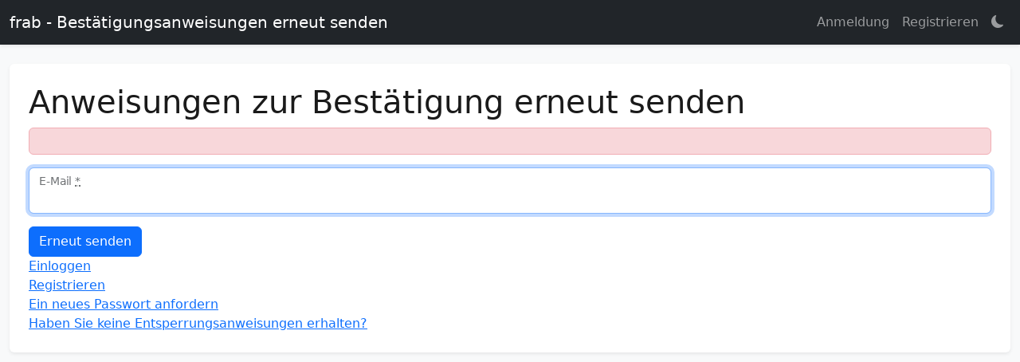

--- FILE ---
content_type: text/html; charset=utf-8
request_url: https://cfp.froscon.org/users/confirmation/new?conference_acronym=froscon2023&locale=de
body_size: 3353
content:
<!DOCTYPE html>
<html>
<head>
<title>FrOSCon 2023 - Call for Participation</title>
<link href='/favicon.svg' rel='icon' type='image/svg+xml'>
<meta name="csrf-param" content="authenticity_token" />
<meta name="csrf-token" content="d2nsCZngcTJD6UxtyvmROfEjYttbm_ko51g9BUU04r8nSEepXumxhCD99D8MWlxBPETfWvbX6GtlxEDPA0rpUw" />
<link rel="stylesheet" href="/assets/application-84a9cd5c2c7390ceb09dab32bd3cf2d30bc09bf5a4364b9fc78f5f78f59b5078.css" />
<link rel="stylesheet" href="/assets/admin-63b05afccb3eb31bf6103dc24f78930e91dcea55f338bb940dddbc65f000ccb1.css" />
<script type="importmap" data-turbo-track="reload">{
  "imports": {
    "jquery": "/assets/jquery-3.7.1.slim-2833154e323018bec7ce1644c5a101b519c7db4de4140dfec0ae77f16a6109a4.js",
    "bootstrap": "/assets/bootstrap.bundle-5ab9f80796dbd006e15fcdc90bf7ac11e7b0a376e909f4ce873628e13020be43.js",
    "application": "/assets/application-0542969f368b67496d4f08c7d5d319b3813115be1e247febf4a7271ede1add6e.js",
    "public_schedule": "/assets/public_schedule-f60b3e0656a4935b68a0b82e5ceee017b7c7225c88a502fe503b7f318a65dd6e.js",
    "@nathanvda/cocoon": "/assets/@nathanvda--cocoon-b26bd8170c6ccb97e5254e094f0616769fa844cde299f21f88197fdffcda8a56.js",
    "@hotwired/stimulus": "/assets/stimulus.min-dd364f16ec9504dfb72672295637a1c8838773b01c0b441bd41008124c407894.js",
    "@hotwired/stimulus-loading": "/assets/stimulus-loading-3576ce92b149ad5d6959438c6f291e2426c86df3b874c525b30faad51b0d96b3.js",
    "moment": "/assets/moment-a602b67862e8b00e2d096271da49f4851d8a5670862d258856334bbed7967e42.js",
    "range-slider-element": "/assets/range-slider-element-375b15132225f425d64187948caec437274d2438f9c9c923ca5a3ee6c22794b1.js",
    "flot/jquery.flot": "/assets/flot/jquery.flot-226b8950a8ea090fd2a96ccdbe9d5b997ecb8ef27eb3a36a7e3112134e8b2130.js",
    "flot/jquery.flot.pie": "/assets/flot/jquery.flot.pie-c7ef30f65331b84bb17f9ac578d58565f549a3f20b6f97bf70ef6cde56fe2efa.js",
    "flot/jquery.flot.time": "/assets/flot/jquery.flot.time-3248ca29809c356ba056e7241ee83b66f9a26a30a07d01132963a0ee97f9daf7.js",
    "controllers/application": "/assets/controllers/application-368d98631bccbf2349e0d4f8269afb3fe9625118341966de054759d96ea86c7e.js",
    "controllers/availability_slider_controller": "/assets/controllers/availability_slider_controller-7f8d5034da67a0fec07d0e4ddb75e58f958eb6e251ac874f43325c6a0ed24675.js",
    "controllers/bulk_edit_controller": "/assets/controllers/bulk_edit_controller-399b688d2140dd710e440802e44b1aaeb8c33a749ddee7aacb5cbd5aee0974ee.js",
    "controllers/classifier_controller": "/assets/controllers/classifier_controller-60f35b50c2b3fcbf33fc5ddf817a61a1ba900916b0b1bde3d3084f7860cae9a7.js",
    "controllers/conference_import_controller": "/assets/controllers/conference_import_controller-b8b2d972781e44dd8715db15dca25954d9687e52d97178cf3a05db4a5403ddde.js",
    "controllers/confirm_controller": "/assets/controllers/confirm_controller-7cf50a0eddcd258fb922a9466a2dc761553d33bd55900b301a9a75e50e5ec6d5.js",
    "controllers/duration_controller": "/assets/controllers/duration_controller-340bdd0ed8c0fd5f10f9459769f1d7ec545a9180d64476b96d0a8f02917ccc68.js",
    "controllers/event_lock_controller": "/assets/controllers/event_lock_controller-f3405dfb6204dd688ddb84a64c3afbc76f82f8e6acacae1655423fa6a681e533.js",
    "controllers/filter_controller": "/assets/controllers/filter_controller-913777254c7cf44e809f134411eb79c6dfb072f72c3feb012003dfa23eb800cd.js",
    "controllers": "/assets/controllers/index-3a8b3584954574db0fbbf701de3c828702f720446a3adf9333c878115e27f29a.js",
    "controllers/notifications_controller": "/assets/controllers/notifications_controller-4e721dd939f87f8a9229c0e562d791d0dbcf4609f57e69df7d019ce1855f3c10.js",
    "controllers/person_filter_controller": "/assets/controllers/person_filter_controller-1771eac9c285bf3b936b9d74b50e57f7ff22bea7768df159a98e720d1effbc68.js",
    "controllers/schedule_controller": "/assets/controllers/schedule_controller-5e05d5d7b666b620ff107eb619211acb38b57973188755ab31dee1f23971f444.js",
    "controllers/statistics_controller": "/assets/controllers/statistics_controller-cc42d235855d72e9aa6fcb02e4f1af192f8a6a922f8d9647a323dc85f6117e57.js",
    "controllers/submissions_controller": "/assets/controllers/submissions_controller-8bdaf6eaabb24f8d71c3736b3bca36a25b971a24f948ed9c7e458eaa7ff38324.js",
    "controllers/theme_controller": "/assets/controllers/theme_controller-99d92fa87de95a02d5e524472bfb4299c0ee0fbddc529fe02f7656ed821e00fa.js",
    "controllers/toggle_controller": "/assets/controllers/toggle_controller-db8630bc5edbfea01524a4989b7ebd0ecf6e1f668c6796ab5b226ce94a4a4c42.js"
  }
}</script>
<link rel="modulepreload" href="/assets/jquery-3.7.1.slim-2833154e323018bec7ce1644c5a101b519c7db4de4140dfec0ae77f16a6109a4.js">
<link rel="modulepreload" href="/assets/bootstrap.bundle-5ab9f80796dbd006e15fcdc90bf7ac11e7b0a376e909f4ce873628e13020be43.js">
<link rel="modulepreload" href="/assets/application-0542969f368b67496d4f08c7d5d319b3813115be1e247febf4a7271ede1add6e.js">
<link rel="modulepreload" href="/assets/@nathanvda--cocoon-b26bd8170c6ccb97e5254e094f0616769fa844cde299f21f88197fdffcda8a56.js">
<link rel="modulepreload" href="/assets/stimulus.min-dd364f16ec9504dfb72672295637a1c8838773b01c0b441bd41008124c407894.js">
<link rel="modulepreload" href="/assets/stimulus-loading-3576ce92b149ad5d6959438c6f291e2426c86df3b874c525b30faad51b0d96b3.js">
<link rel="modulepreload" href="/assets/controllers/application-368d98631bccbf2349e0d4f8269afb3fe9625118341966de054759d96ea86c7e.js">
<link rel="modulepreload" href="/assets/controllers/availability_slider_controller-7f8d5034da67a0fec07d0e4ddb75e58f958eb6e251ac874f43325c6a0ed24675.js">
<link rel="modulepreload" href="/assets/controllers/bulk_edit_controller-399b688d2140dd710e440802e44b1aaeb8c33a749ddee7aacb5cbd5aee0974ee.js">
<link rel="modulepreload" href="/assets/controllers/classifier_controller-60f35b50c2b3fcbf33fc5ddf817a61a1ba900916b0b1bde3d3084f7860cae9a7.js">
<link rel="modulepreload" href="/assets/controllers/conference_import_controller-b8b2d972781e44dd8715db15dca25954d9687e52d97178cf3a05db4a5403ddde.js">
<link rel="modulepreload" href="/assets/controllers/confirm_controller-7cf50a0eddcd258fb922a9466a2dc761553d33bd55900b301a9a75e50e5ec6d5.js">
<link rel="modulepreload" href="/assets/controllers/duration_controller-340bdd0ed8c0fd5f10f9459769f1d7ec545a9180d64476b96d0a8f02917ccc68.js">
<link rel="modulepreload" href="/assets/controllers/event_lock_controller-f3405dfb6204dd688ddb84a64c3afbc76f82f8e6acacae1655423fa6a681e533.js">
<link rel="modulepreload" href="/assets/controllers/filter_controller-913777254c7cf44e809f134411eb79c6dfb072f72c3feb012003dfa23eb800cd.js">
<link rel="modulepreload" href="/assets/controllers/index-3a8b3584954574db0fbbf701de3c828702f720446a3adf9333c878115e27f29a.js">
<link rel="modulepreload" href="/assets/controllers/notifications_controller-4e721dd939f87f8a9229c0e562d791d0dbcf4609f57e69df7d019ce1855f3c10.js">
<link rel="modulepreload" href="/assets/controllers/person_filter_controller-1771eac9c285bf3b936b9d74b50e57f7ff22bea7768df159a98e720d1effbc68.js">
<link rel="modulepreload" href="/assets/controllers/schedule_controller-5e05d5d7b666b620ff107eb619211acb38b57973188755ab31dee1f23971f444.js">
<link rel="modulepreload" href="/assets/controllers/statistics_controller-cc42d235855d72e9aa6fcb02e4f1af192f8a6a922f8d9647a323dc85f6117e57.js">
<link rel="modulepreload" href="/assets/controllers/submissions_controller-8bdaf6eaabb24f8d71c3736b3bca36a25b971a24f948ed9c7e458eaa7ff38324.js">
<link rel="modulepreload" href="/assets/controllers/theme_controller-99d92fa87de95a02d5e524472bfb4299c0ee0fbddc529fe02f7656ed821e00fa.js">
<link rel="modulepreload" href="/assets/controllers/toggle_controller-db8630bc5edbfea01524a4989b7ebd0ecf6e1f668c6796ab5b226ce94a4a4c42.js">
<script type="module">import "application"</script>
</head>
<body class='d-flex flex-column min-vh-100' style='background-color: var(--frab-bg);'>
<a class='visually-hidden-focusable btn btn-primary position-fixed' href='#main-content' style='top: 10px; left: 10px; z-index: 1050;'>
Skip to main content
</a>
<nav aria-label='Main navigation' class='navbar navbar-expand-md navbar-dark bg-dark shadow-sm' role='navigation'>
<div class='container-xxl'>
<a class="navbar-brand" href="https://cfp.froscon.org/?conference_acronym=froscon2023&amp;locale=de">frab - Bestätigungsanweisungen erneut senden</a>

<button aria-controls='navbarNav' aria-expanded='false' aria-label='Toggle navigation' class='navbar-toggler' data-bs-target='#navbarNav' data-bs-toggle='collapse' type='button'>
<span class='navbar-toggler-icon'></span>
</button>
<div class='collapse navbar-collapse' id='navbarNav'>
<ul class='navbar-nav ms-auto'>
<li class='nav-item'>
<a class="nav-link" href="/users/sign_in?conference_acronym=froscon2023&amp;locale=de">Anmeldung</a>
</li>
<li class='nav-item'>
<a class="nav-link" href="/users/sign_up?conference_acronym=froscon2023&amp;locale=de">Registrieren</a>
</li>

<li class='nav-item'>
<a class='nav-link' data-action='theme#toggle' data-controller='theme' href='#' role='button' title='Toggle theme'>
<i class='bi bi-moon-fill' data-theme-target='icon'></i>
</a>

</li>
</ul>
</div>
</div>
</nav>
<main aria-label='Main content' class='flex-grow-1' id='main-content' role='main'>
<div class='container-xxl py-4'>
<div class='rounded shadow-sm p-4' style='background-color: var(--frab-surface); color: var(--frab-text);'>
<div aria-atomic='true' aria-live='polite' class='flash'>
</div>

<section>
<div class='page-header'>
<h1>
Anweisungen zur Bestätigung erneut senden
</h1>
</div>
<div class='row'>
<div class='col-md-12'>
<form class="simple_form new_user" id="new_user" action="/users/confirmation?conference_acronym=froscon2023&amp;locale=de" accept-charset="UTF-8" method="post"><input type="hidden" name="authenticity_token" value="G8eopqSZGKR4azkzn07law6RI5YlSldTf4Hi6PO-bE45nVLMnIPAcoZIHMH__F9q1PgwJRmoNbKkc5BRMvuW3w" autocomplete="off" /><div class='alert alert-danger alert-dismissible fade show' role='alert'>

</div>
<fieldset class='inputs'>
<div class="form-floating mb-3 email required user_email"><input class="form-control string email required" autofocus="autofocus" required="required" aria-required="true" type="email" value="" name="user[email]" id="user_email" /><label class="email required" for="user_email">E-Mail <abbr title="erforderlich">*</abbr></label></div>
</fieldset>
<div class='actions'>
<input type="submit" name="commit" value="Erneut senden" class="btn btn btn-primary" data-disable-with="User erstellen" />
</div>
</form></div>
</div>
</section>
<a href="/users/sign_in?conference_acronym=froscon2023&amp;locale=de">Einloggen</a>
<br>
<a href="/users/sign_up?conference_acronym=froscon2023&amp;locale=de">Registrieren</a>
<br>
<a href="/users/password/new?conference_acronym=froscon2023&amp;locale=de">Ein neues Passwort anfordern</a>
<br>
<a href="/users/unlock/new?conference_acronym=froscon2023&amp;locale=de">Haben Sie keine Entsperrungsanweisungen erhalten?</a>
<br>


</div>
</div>
</main>

</body>
</html>


--- FILE ---
content_type: text/css
request_url: https://cfp.froscon.org/assets/admin-63b05afccb3eb31bf6103dc24f78930e91dcea55f338bb940dddbc65f000ccb1.css
body_size: 860
content:
.star-rating{direction:rtl;display:inline-block;cursor:pointer}.star-rating input{display:none}.star-rating label,.star-rating span{color:var(--frab-star-empty);font-size:1.25rem;padding:0 2px;cursor:pointer;transition:all 0.2s ease}.star-rating label:hover,.star-rating label:hover~label,.star-rating input:checked~label{color:var(--frab-star-filled)}.star-rating.readonly{cursor:default;direction:ltr}.star-rating.readonly span{cursor:default;pointer-events:none}.star-rating.readonly span.filled{color:var(--frab-star-filled)}.star-rating.star-rating-sm label,.star-rating.star-rating-sm span{font-size:1rem}.star-rating.star-rating-lg label,.star-rating.star-rating-lg span{font-size:1.5rem}@layer range-slider-element{range-slider{--track-size: .2rem;--thumb-size: 1.2rem;position:relative;box-sizing:border-box;display:inline-flex;align-items:center;block-size:var(--thumb-size);inline-size:130px;outline:none;user-select:none;-webkit-user-select:none;touch-action:none}range-slider[orientation=vertical]{flex-direction:column;inline-size:var(--thumb-size);block-size:130px}range-slider [data-track]{pointer-events:none;flex:1;block-size:var(--track-size);border-radius:inherit;box-sizing:inherit}range-slider[orientation=vertical] [data-track]{inline-size:var(--track-size);block-size:100%}range-slider [data-track-fill]{pointer-events:none;position:absolute;block-size:var(--track-size);border-start-start-radius:inherit;border-end-start-radius:inherit;box-sizing:inherit}range-slider[orientation=vertical] [data-track-fill]{inline-size:var(--track-size);block-size:auto;border-start-start-radius:unset;border-end-end-radius:inherit}range-slider [data-runnable-track]{pointer-events:none;position:absolute;inset:0 calc(var(--thumb-size) / 2);box-sizing:inherit}range-slider[orientation=vertical] [data-runnable-track]{inset:calc(var(--thumb-size) / 2) 0}range-slider [data-thumb]{pointer-events:auto;touch-action:none;inline-size:var(--thumb-size);block-size:var(--thumb-size);position:absolute;margin-inline-start:calc(var(--thumb-size) / 2 * -1);box-sizing:inherit}range-slider[orientation=vertical] [data-thumb]{margin-inline-start:unset;margin-block:calc(var(--thumb-size) / 2 * -1)}range-slider{border-radius:var(--track-size);margin:2px}range-slider:active{opacity:.8}range-slider[disabled]{filter:grayscale(1);opacity:.4}range-slider [data-track]{background-color:#d3d3d3;background-color:ButtonFace}range-slider [data-track-fill]{background-color:#0075ff}range-slider [data-thumb]{background-color:#0075ff;border-radius:100%}}range-slider{--track-size: 0.4rem;--thumb-size: 1.4rem}range-slider:not([orientation="vertical"]){inline-size:100%}range-slider [data-track-fill]{background-color:var(--bs-primary, #007bff)}range-slider [data-thumb]{background-color:var(--bs-primary, #007bff);border:2px solid var(--frab-text-inverse);box-shadow:0 0 0 1px var(--frab-shadow);box-sizing:border-box;transition:scale 200ms ease-in-out}range-slider [data-thumb]:active{scale:1.4}range-slider [data-thumb]:focus-visible{outline:2px solid var(--bs-primary-border-subtle, #86b7fe)}range-slider:disabled{opacity:0.5}range-slider:disabled [data-thumb]{cursor:not-allowed;scale:1}.availability-slider-wrapper{margin:1rem 0;padding:1rem;border:1px solid var(--frab-admin-border);border-radius:0.375rem;background-color:var(--frab-admin-bg)}


--- FILE ---
content_type: application/javascript
request_url: https://cfp.froscon.org/assets/controllers/bulk_edit_controller-399b688d2140dd710e440802e44b1aaeb8c33a749ddee7aacb5cbd5aee0974ee.js
body_size: 434
content:
import { Controller } from "@hotwired/stimulus"

// Connects to data-controller="bulk-edit"
export default class extends Controller {
  static targets = ["selector", "editable", "personId", "eventRole", "submitButton"]

  connect() {
    this.updateSubmitButton()
  }

  // Action triggered when the edit selector changes
  selectorChanged() {
    // Hide all editable sections
    this.editableTargets.forEach(editable => {
      editable.style.display = 'none'
    })

    // Show the selected section
    const selectedValue = this.selectorTarget.value
    if (selectedValue) {
      const targetSection = this.element.querySelector(`div.${selectedValue}`)
      if (targetSection) {
        targetSection.style.display = 'block'
      }
    }
  }

  // Action triggered when person selection changes
  personChanged() {
    this.updateSubmitButton()
  }

  // Action triggered when role selection changes
  roleChanged() {
    this.updateSubmitButton()
  }

  // Update the submit button state based on form validity
  updateSubmitButton() {
    if (!this.hasSubmitButtonTarget) return

    const hasPersonId = this.hasPersonIdTarget && this.personIdTarget.value
    const hasEventRole = this.hasEventRoleTarget && this.eventRoleTarget.value

    const isValid = hasPersonId && hasEventRole
    this.submitButtonTarget.disabled = !isValid
  }
};


--- FILE ---
content_type: application/javascript
request_url: https://cfp.froscon.org/assets/controllers/submissions_controller-8bdaf6eaabb24f8d71c3736b3bca36a25b971a24f948ed9c7e458eaa7ff38324.js
body_size: 353
content:
import { Controller } from "@hotwired/stimulus"
import "flot/jquery.flot"
import "flot/jquery.flot.time"

// Connects to data-controller="submissions"
export default class extends Controller {
  static targets = ["submissionGraph", "submissionSumGraph"]
  static values = { data: Array }

  connect() {
    console.log("Submissions controller connected")
    this.renderCharts()
  }

  renderCharts() {
    if (this.dataValue.length > 0) {
      this.renderSubmissionGraph()
      this.renderSubmissionSumGraph()
    }
  }

  renderSubmissionGraph() {
    if (!this.hasSubmissionGraphTarget) return

    $.plot($(this.submissionGraphTarget), [this.dataValue], {
      xaxis: { mode: "time" }
    })
  }

  renderSubmissionSumGraph() {
    if (!this.hasSubmissionSumGraphTarget) return

    const sumData = this.dataValue.reduce((accumulator, point) => {
      const previousSum = accumulator.length > 0 ? accumulator[accumulator.length - 1][1] : 0
      return accumulator.concat([[point[0], point[1] + previousSum]])
    }, [])

    $.plot($(this.submissionSumGraphTarget), [sumData], {
      xaxis: { mode: "time" }
    })
  }
};


--- FILE ---
content_type: application/javascript
request_url: https://cfp.froscon.org/assets/controllers/duration_controller-340bdd0ed8c0fd5f10f9459769f1d7ec545a9180d64476b96d0a8f02917ccc68.js
body_size: 707
content:
import { Controller } from "@hotwired/stimulus"

// Connects to data-controller="duration"
export default class extends Controller {
  static targets = ["timeslotSelect", "defaultTimeslotsSelect", "maxTimeslotsSelect", "csvInput", "checkboxContainer"]

  connect() {
    console.log("Duration controller connected")
    this.setupEventListeners()
    this.renderDurationCheckboxes()
  }

  setupEventListeners() {
    this.timeslotSelectTarget.addEventListener('change', this.renderDurationCheckboxes.bind(this))
    this.defaultTimeslotsSelectTarget.addEventListener('change', this.renderDurationCheckboxes.bind(this))
    this.maxTimeslotsSelectTarget.addEventListener('change', this.renderDurationCheckboxes.bind(this))
  }

  durationToTime(minutes) {
    const twoDigits = (n) => n < 10 ? "0" + n : "" + n
    return twoDigits(Math.floor(minutes / 60)) + ':' + twoDigits(minutes % 60)
  }

  renderDurationCheckboxes() {
    const minutesPerSlot = parseInt(this.timeslotSelectTarget.options[this.timeslotSelectTarget.selectedIndex].value)
    const defaultSubmissionInMinutes = parseInt(this.defaultTimeslotsSelectTarget.options[this.defaultTimeslotsSelectTarget.selectedIndex].value) * minutesPerSlot
    const maxTimeslots = parseInt(this.maxTimeslotsSelectTarget.options[this.maxTimeslotsSelectTarget.selectedIndex].value)
    const checkedItems = this.csvInputTarget.value.split(',')
    const ul = this.checkboxContainerTarget.querySelector('ul')

    ul.innerHTML = ''

    for (let slots = 1; slots <= maxTimeslots; slots++) {
      const minutes = slots * minutesPerSlot
      const isChecked = checkedItems.includes(minutes.toString()) || minutes === defaultSubmissionInMinutes
      const isDisabled = minutes === defaultSubmissionInMinutes

      const item = document.createElement('input')
      item.className = 'accepted-duration-checkbox'
      item.type = 'checkbox'
      item.value = minutes
      item.checked = isChecked
      item.disabled = isDisabled

      item.addEventListener('change', this.updateCsv.bind(this))

      ul.appendChild(item)
      ul.appendChild(document.createTextNode(this.durationToTime(minutes)))
      ul.appendChild(document.createElement('br'))
    }
  }

  updateCsv() {
    const checkedBoxes = Array.from(this.checkboxContainerTarget.querySelectorAll("input.accepted-duration-checkbox:checked"))
    const csv = checkedBoxes.map(b => b.value).join(',')
    this.csvInputTarget.value = csv
  }
};


--- FILE ---
content_type: application/javascript
request_url: https://cfp.froscon.org/assets/controllers/theme_controller-99d92fa87de95a02d5e524472bfb4299c0ee0fbddc529fe02f7656ed821e00fa.js
body_size: 568
content:
import { Controller } from "@hotwired/stimulus"

// Dark mode toggle controller
export default class extends Controller {
  static targets = ["icon"]

  connect() {
    this.updateUI()
  }

  toggle(event) {
    event.preventDefault()
    const currentTheme = this.getCurrentTheme()
    const newTheme = currentTheme === 'dark' ? 'light' : 'dark'
    this.setTheme(newTheme)
    this.updateUI()
  }

  getCurrentTheme() {
    // Check localStorage first, then data attribute, then system preference, then default to light
    const savedTheme = localStorage.getItem('frab-theme')
    if (savedTheme) return savedTheme
    
    const currentTheme = document.documentElement.getAttribute('data-bs-theme')
    if (currentTheme) return currentTheme
    
    const systemPrefersDark = window.matchMedia('(prefers-color-scheme: dark)').matches
    return systemPrefersDark ? 'dark' : 'light'
  }

  setTheme(theme) {
    // Set theme on document element
    document.documentElement.setAttribute('data-bs-theme', theme)

    // Persist theme preference
    localStorage.setItem('frab-theme', theme)

    // Dispatch custom event for other components that might need to react
    window.dispatchEvent(new CustomEvent('theme-changed', {
      detail: { theme: theme }
    }))
  }

  updateUI() {
    const currentTheme = this.getCurrentTheme()
    const isDark = currentTheme === 'dark'

    // Update icon
    if (this.hasIconTarget) {
      this.iconTarget.className = `bi ${isDark ? 'bi-sun-fill' : 'bi-moon-fill'}`
    }

    // Update button title
    this.element.title = isDark ? 'Switch to light mode' : 'Switch to dark mode'
  }
};


--- FILE ---
content_type: application/javascript
request_url: https://cfp.froscon.org/assets/controllers/notifications_controller-4e721dd939f87f8a9229c0e562d791d0dbcf4609f57e69df7d019ce1855f3c10.js
body_size: 715
content:
import { Controller } from "@hotwired/stimulus"

// Connects to data-controller="notifications"
export default class extends Controller {
  static targets = ["select", "acceptSubject", "acceptBody", "rejectSubject", "rejectBody", "scheduleSubject", "scheduleBody"]
  static values = { url: String }

  connect() {
    console.log("Notifications controller connected")
  }

  // Action triggered by the "Default Text" button
  loadDefaults(event) {
    event.preventDefault()

    // Check if a language is selected
    const code = this.selectTarget.value
    if (!code || code.trim() === '') {
      alert('Please select a language first before loading default text.')
      return
    }

    this.fetchDefaults(code)
  }

  fetchDefaults(code) {
    const url = `${this.urlValue}?code=${encodeURIComponent(code)}`

    fetch(url, {
      method: 'GET',
      headers: {
        'Accept': 'application/json',
        'Content-Type': 'application/json',
        'X-Requested-With': 'XMLHttpRequest'
      }
    })
    .then(response => {
      if (!response.ok) {
        throw new Error(`HTTP error! status: ${response.status}`)
      }
      return response.json()
    })
    .then(result => {
      const texts = result.notification

      // Fill in the form fields using Stimulus targets
      if (this.hasAcceptSubjectTarget) this.acceptSubjectTarget.value = texts.accept_subject || ''
      if (this.hasAcceptBodyTarget) this.acceptBodyTarget.value = texts.accept_body || ''
      if (this.hasRejectSubjectTarget) this.rejectSubjectTarget.value = texts.reject_subject || ''
      if (this.hasRejectBodyTarget) this.rejectBodyTarget.value = texts.reject_body || ''
      if (this.hasScheduleSubjectTarget) this.scheduleSubjectTarget.value = texts.schedule_subject || ''
      if (this.hasScheduleBodyTarget) this.scheduleBodyTarget.value = texts.schedule_body || ''
    })
    .catch(error => {
      console.error('Error fetching notification defaults:', error)
      alert('Failed to load default notification text. Please try again.')
    })
  }
};


--- FILE ---
content_type: application/javascript
request_url: https://cfp.froscon.org/assets/controllers/index-3a8b3584954574db0fbbf701de3c828702f720446a3adf9333c878115e27f29a.js
body_size: 54
content:
import { application } from "controllers/application"

// Lazy load all controllers defined in the import map under controllers/**/*_controller
import { lazyLoadControllersFrom } from "@hotwired/stimulus-loading"
lazyLoadControllersFrom("controllers", application);


--- FILE ---
content_type: application/javascript
request_url: https://cfp.froscon.org/assets/controllers/availability_slider_controller-7f8d5034da67a0fec07d0e4ddb75e58f958eb6e251ac874f43325c6a0ed24675.js
body_size: 1363
content:
import { Controller } from "@hotwired/stimulus"
import "range-slider-element"
import "moment"

// Connects to data-controller="availability-slider"
export default class extends Controller {
  static targets = ["checkbox", "slider", "startLabel", "endLabel", "startInput", "endInput"]
  static values = {
    dayId: Number,
    timeslotDuration: Number,
    utcOffset: Number,
    min: Number,
    max: Number,
    from: Number,
    to: Number
  }

  connect() {
    console.log("Availability slider controller connected for day", this.dayIdValue)
    this.setupCheckbox()
    this.setupSlider()
    this.initializeState()
  }

  setupCheckbox() {
    this.checkboxTarget.addEventListener('change', this.handleCheckboxChange.bind(this))
  }

  setupSlider() {
    // Configure the dual-thumb range slider element with proper structure
    this.sliderTarget.setAttribute('min', this.minValue)
    this.sliderTarget.setAttribute('max', this.maxValue)
    this.sliderTarget.setAttribute('step', this.timeslotDurationValue * 60)

    // Set initial values for dual thumbs (comma-separated values)
    const startValue = this.fromValue && this.fromValue > 0 ? this.fromValue : this.minValue
    const endValue = this.toValue && this.toValue > 0 ? this.toValue : this.maxValue
    this.sliderTarget.setAttribute('value', `${startValue},${endValue}`)

    // Listen for input and change events on the slider
    this.sliderTarget.addEventListener('input', this.handleSliderInput.bind(this))
    this.sliderTarget.addEventListener('change', this.handleSliderChange.bind(this))
  }

  initializeState() {
    const hasValidTime = this.fromValue && this.fromValue > 0
    this.checkboxTarget.checked = hasValidTime

    if (hasValidTime) {
      this.setOn()
    } else {
      this.setOff()
    }

    console.log(`Dual-thumb slider initialized for day ${this.dayIdValue}:`, {
      min: this.minValue,
      max: this.maxValue,
      from: this.fromValue,
      to: this.toValue,
      step: this.timeslotDurationValue * 60,
      value: this.sliderTarget.value
    })
  }

  handleCheckboxChange(event) {
    if (event.target.checked) {
      this.setOn()
    } else {
      this.setOff()
    }
  }

  handleSliderInput(event) {
    const values = event.target.value.split(',').map(Number)

    // Ensure we have exactly two values (start and end)
    if (values.length === 2) {
      const dates = [
        this.getDateString(values[0]),
        this.getDateString(values[1])
      ]
      const times = [
        this.getTimeString(values[0]),
        this.getTimeString(values[1])
      ]
      this.updateLabels(times)
      this.updateInputs(dates)
    }
  }

  handleSliderChange(event) {
    // Final value change - could be used for additional processing
    this.handleSliderInput(event)
  }

  getDateString(unix) {
    if (typeof moment !== 'undefined') {
      const dateFormat = 'YYYY-MM-DD HH:mm'
      const utcOffsetMinutes = this.utcOffsetValue / 60 * -1
      return moment.utc(unix * 1000).utcOffset(utcOffsetMinutes).format(dateFormat)
    } else {
      // Fallback if moment.js is not available
      const date = new Date(unix * 1000)
      // Apply timezone offset manually
      const offsetMs = this.utcOffsetValue * 1000
      const localDate = new Date(date.getTime() + offsetMs)
      return localDate.toISOString().slice(0, 16).replace('T', ' ')
    }
  }

  getTimeString(unix) {
    if (typeof moment !== 'undefined') {
      const timeFormat = 'HH:mm'
      const utcOffsetMinutes = this.utcOffsetValue / 60 * -1
      return moment.utc(unix * 1000).utcOffset(utcOffsetMinutes).format(timeFormat)
    } else {
      // Fallback if moment.js is not available
      const date = new Date(unix * 1000)
      const offsetMs = this.utcOffsetValue * 1000
      const localDate = new Date(date.getTime() + offsetMs)
      return localDate.toTimeString().slice(0, 5)
    }
  }

  updateLabels(values) {
    this.startLabelTarget.textContent = values[0]
    this.endLabelTarget.textContent = values[1]
  }

  updateInputs(values) {
    this.startInputTarget.value = values[0]
    this.endInputTarget.value = values[1]
  }

  updateSliderValues(values) {
    this.sliderTarget.setAttribute('value', `${values[0]},${values[1]}`)
  }

  setSliderState(disabled) {
    this.sliderTarget.disabled = (disabled === "disable")
  }

  setOn() {
    if (this.startInputTarget.value < 0) {
      // Missing values, use min/max as default
      this.updateSliderValues([this.minValue, this.maxValue])
      const dates = [
        this.getDateString(this.minValue),
        this.getDateString(this.maxValue)
      ]
      const times = [
        this.getTimeString(this.minValue),
        this.getTimeString(this.maxValue)
      ]
      this.updateLabels(times)
      this.updateInputs(dates)
    } else {
      // Use existing values
      const startValue = this.fromValue && this.fromValue > 0 ? this.fromValue : this.minValue
      const endValue = this.toValue && this.toValue > 0 ? this.toValue : this.maxValue
      this.updateSliderValues([startValue, endValue])
      const times = [
        this.getTimeString(startValue),
        this.getTimeString(endValue)
      ]
      this.updateLabels(times)
    }
    this.setSliderState("enable")
  }

  setOff() {
    this.updateInputs(['-1', '-1'])
    this.updateSliderValues([this.minValue, this.minValue])
    this.updateLabels(['-', '-'])
    this.setSliderState("disable")
  }
};


--- FILE ---
content_type: application/javascript
request_url: https://cfp.froscon.org/assets/controllers/toggle_controller-db8630bc5edbfea01524a4989b7ebd0ecf6e1f668c6796ab5b226ce94a4a4c42.js
body_size: 154
content:
import { Controller } from "@hotwired/stimulus"

export default class extends Controller {
  static targets = ["content"]
  static values = { target: String }

  toggle() {
    const target = this.targetValue || this.data.get("target")
    if (target) {
      const element = document.querySelector(target)
      if (element) {
        if (element.style.display === "none") {
          element.style.display = "block"
        } else {
          element.style.display = "none"
        }
      }
    }
  }
};


--- FILE ---
content_type: application/javascript
request_url: https://cfp.froscon.org/assets/controllers/schedule_controller-5e05d5d7b666b620ff107eb619211acb38b57973188755ab31dee1f23971f444.js
body_size: 4734
content:
import { Controller } from "@hotwired/stimulus"

/**
 * Schedule Controller - Manages conference event scheduling interface
 *
 * This controller handles:
 * - Drag-and-drop scheduling of events into time slots
 * - Filtering unscheduled events by track and type
 * - Adding/removing events from schedule via modal or drag-and-drop
 * - Dynamic event card reloading after schedule changes
 * - Room visibility toggling
 *
 * Key concepts:
 * - Scheduled events are <div class="event"> in time slot <td> cells
 * - Unscheduled events are <li class="unscheduled-event"> in a sidebar/modal list
 * - Events can be scheduled by: clicking time slot (opens modal), dragging from modal, or dragging between slots
 * - All schedule updates use fetch() with PUT to update_event endpoint
 * - Filter updates use fetch() with GET to update_filters endpoint (not POST!)
 */
export default class extends Controller {

  getCSRFToken() {
    return document.querySelector('meta[name="csrf-token"]')?.getAttribute('content')
  }
  static targets = ["trackSelect", "eventTypeSelect", "unscheduledEvents", "eventPane", "addEventModal", "currentTime"]

  connect() {
    this.setupEventListeners()
    this.initializeDragAndDrop()
    this.positionExistingEvents()
  }

  setupEventListeners() {
    // Track and event type filter changes
    if (this.hasTrackSelectTarget) {
      this.trackSelectTarget.addEventListener('change', this.updateUnscheduledEvents.bind(this))
    }

    if (this.hasEventTypeSelectTarget) {
      this.eventTypeSelectTarget.addEventListener('change', this.updateUnscheduledEvents.bind(this))
    }

    // Use event delegation for elements that might be added dynamically
    this.element.addEventListener('mouseenter', this.handleEventMouseEnter.bind(this), true)
    this.element.addEventListener('mouseleave', this.handleEventMouseLeave.bind(this), true)
    this.element.addEventListener('click', this.handleEventClick.bind(this), true)

    // Room toggle buttons - use event delegation
    this.element.addEventListener('click', (e) => {
      // Check for close button clicks first (highest priority)
      if (e.target.closest('a.close')) {
        return // Let the close button handler deal with it
      }
      if (e.target.classList.contains('toggle-room')) {
        this.handleRoomToggle(e)
      }
      if (e.target.id === 'hide-all-rooms') {
        this.hideAllRooms(e)
      }
      if (e.target.id === 'select_all_rooms') {
        this.handleSelectAllRooms(e)
      }
      // Time slot clicks - check if clicked element is a room cell
      if (e.target.tagName === 'TD' && e.target.classList.contains('room-cell')) {
        this.handleTimeslotClick(e)
      }
    })
  }

  /**
   * Fetches and updates the unscheduled events list based on current filter selections
   * Important: Uses GET not POST - the route only accepts GET requests
   * After updating, re-initializes drag-and-drop and click handlers for new elements
   */
  updateUnscheduledEvents() {
    const form = document.querySelector('form#update-filters')
    if (!form) return

    const trackId = this.hasTrackSelectTarget ? this.trackSelectTarget.value : ''
    const eventType = this.hasEventTypeSelectTarget ? this.eventTypeSelectTarget.value : ''

    const params = new URLSearchParams()
    if (trackId) params.append('track_id', trackId)
    if (eventType) params.append('event_type', eventType)

    const url = `${form.action}?${params.toString()}`

    fetch(url, {
      method: 'GET',
      headers: {
        'X-Requested-With': 'XMLHttpRequest'
      }
    })
    .then(response => response.text())
    .then(html => {
      if (this.hasUnscheduledEventsTarget) {
        this.unscheduledEventsTarget.innerHTML = html
        // Make newly loaded unscheduled events draggable
        this.unscheduledEventsTarget.querySelectorAll('li.unscheduled-event').forEach(event => {
          this.makeDraggable(event)
        })
        // Re-setup event listeners if we have a current target td
        // This is needed because filtering replaces the HTML, losing click handlers
        if (this.currentTargetTd) {
          this.setupAddEventListeners(this.currentTargetTd)
        }
      }
    })
    .catch(error => console.error('Error updating unscheduled events:', error))
  }

  /**
   * Adds an unschedule button (X icon) when hovering over a scheduled event
   * Button is removed on mouse leave (see handleEventMouseLeave)
   * Uses Bootstrap Icon (bi-x-circle-fill) instead of plain text
   */
  handleEventMouseEnter(event) {
    if (!event.target.classList.contains('event')) return

    const eventDiv = event.target
    if (eventDiv.querySelector('a.close')) return

    // Add unschedule button with Bootstrap icon
    const unschedule = document.createElement('a')
    unschedule.href = '#'
    unschedule.innerHTML = '<i class="bi bi-x-circle-fill"></i>'
    unschedule.className = 'close small'
    unschedule.addEventListener('click', (e) => {
      e.preventDefault()
      e.stopPropagation()
      this.unscheduleEvent(eventDiv)
      return false
    })
    eventDiv.prepend(unschedule)
  }

  handleEventMouseLeave(event) {
    if (!event.target.classList.contains('event')) return

    event.target.querySelectorAll('a.close').forEach(button => button.remove())
  }

  handleEventClick(event) {
    if (!event.target.classList.contains('event')) return

    event.stopPropagation()
    event.preventDefault()
    return false
  }

  unscheduleEvent(eventDiv) {
    const updateUrl = eventDiv.dataset.updateUrl
    if (!updateUrl) return

    const formData = new FormData()
    formData.append('event[start_time]', '')
    formData.append('event[room_id]', '')

    fetch(updateUrl, {
      method: 'PUT',
      body: formData,
      headers: {
        'X-Requested-With': 'XMLHttpRequest',
        'X-CSRF-Token': this.getCSRFToken()
      }
    })
    .then(response => {
      if (response.ok) {
        eventDiv.remove()
        this.updateUnscheduledEvents()
      }
    })
    .catch(error => console.error('Error unscheduling event:', error))
  }

  handleRoomToggle(event) {
    event.preventDefault()
    const button = event.target
    const roomName = button.dataset.room

    // Toggle room column visibility
    const header = document.querySelector(`table.schedule-grid th.room-header[data-room='${roomName}']`) ||
                   Array.from(document.querySelectorAll('table.schedule-grid th.room-header'))
                     .find(h => h.textContent.trim().toLowerCase() === roomName)
    const cells = document.querySelectorAll(`table.schedule-grid td[data-room='${roomName}']`)

    if (header && cells.length > 0) {
      const isHidden = header.style.display === 'none'
      header.style.display = isHidden ? '' : 'none'
      cells.forEach(cell => {
        cell.style.display = isHidden ? '' : 'none'
      })

      if (button.classList.contains('btn-success')) {
        button.classList.remove('btn-success')
        button.classList.add('btn-secondary')
      } else {
        button.classList.remove('btn-secondary')
        button.classList.add('btn-success')
      }
    }

    return false
  }

  hideAllRooms(event) {
    event.preventDefault()
    document.querySelectorAll('a.toggle-room').forEach(button => {
      button.classList.remove('btn-success')
      button.classList.add('btn-secondary')
    })
    // Hide all room columns
    document.querySelectorAll('table.schedule-grid th.room-header').forEach(header => {
      header.style.display = 'none'
    })
    document.querySelectorAll('table.schedule-grid td.room-cell').forEach(cell => {
      cell.style.display = 'none'
    })
    return false
  }

  /**
   * Handles clicking on a time slot to add an event
   * Opens modal with unscheduled events, resetting filters to show all events
   * Stores the clicked td so filters can re-attach click handlers after filtering
   */
  handleTimeslotClick(event) {
    event.preventDefault()
    event.stopPropagation()

    const td = event.target
    this.currentTargetTd = td // Store for use after filtering

    if (this.hasCurrentTimeTarget) {
      this.currentTimeTarget.innerHTML = td.dataset.time || "Unknown time"
    }

    // Reset filters to show all unscheduled events when opening modal
    if (this.hasTrackSelectTarget) {
      this.trackSelectTarget.selectedIndex = 0
    }
    if (this.hasEventTypeSelectTarget) {
      this.eventTypeSelectTarget.selectedIndex = 0
    }

    // Refresh unscheduled events list (without filters)
    this.updateUnscheduledEvents()

    // Setup add event listeners
    this.setupAddEventListeners(td)

    // Make sure unscheduled events in modal are draggable
    if (this.hasUnscheduledEventsTarget) {
      this.unscheduledEventsTarget.querySelectorAll('li.unscheduled-event').forEach(event => {
        this.makeDraggable(event)
      })
    }

    // Show modal
    if (this.hasAddEventModalTarget) {
      const modal = new bootstrap.Modal(this.addEventModalTarget)
      modal.show()
    }

    return false
  }

  setupAddEventListeners(targetTd) {
    // Remove existing listeners
    if (this.hasUnscheduledEventsTarget) {
      const oldListeners = this.unscheduledEventsTarget.querySelectorAll('li span#add a')
      oldListeners.forEach(link => {
        link.replaceWith(link.cloneNode(true)) // Remove all event listeners
      })

      // Add new listeners
      this.unscheduledEventsTarget.querySelectorAll('li span#add a').forEach(link => {
        link.addEventListener('click', (e) => {
          this.addEventToSlot(e, targetTd)
        })
      })
    }
  }

  addEventToSlot(clickEvent, td) {
    clickEvent.preventDefault()

    const li = clickEvent.target.closest('li')
    if (!li) return

    // Create new event div
    const newEvent = document.createElement('div')
    newEvent.innerHTML = li.querySelector('span').innerHTML
    newEvent.className = 'event'
    newEvent.id = li.id
    newEvent.style.height = li.dataset.height
    newEvent.dataset.updateUrl = li.dataset.updateUrl
    newEvent.dataset.showEventUrl = li.dataset.showEventUrl

    // Add to event pane and slot
    if (this.hasEventPaneTarget) {
      this.eventPaneTarget.appendChild(newEvent)
    }

    this.addEventToTimeSlot(newEvent, td, true)
    this.makeDraggable(newEvent)

    // Remove from unscheduled list
    li.remove()

    // Hide modal
    if (this.hasAddEventModalTarget) {
      const modal = bootstrap.Modal.getInstance(this.addEventModalTarget)
      if (modal) modal.hide()
    }

    return false
  }

  addEventToTimeSlot(eventElement, td, update = true) {
    const event = eventElement
    event.dataset.slot = td
    td.appendChild(event)
    this.updateEventPosition(event)

    if (update) {
      event.dataset.time = td.dataset.time
      event.dataset.room = td.dataset.room

      const formData = new FormData()
      formData.append('event[start_time]', td.dataset.time)
      formData.append('event[room_id]', td.dataset.roomId)

      fetch(event.dataset.updateUrl, {
        method: 'PUT',
        body: formData,
        headers: {
          'X-Requested-With': 'XMLHttpRequest',
          'X-CSRF-Token': this.getCSRFToken()
        }
      })
      .then(response => {
        if (response.ok) {
          // Reload the full event card HTML
          this.reloadEventCard(event)
        }
      })
      .catch(error => console.error('Error updating event:', error))
    }
  }

  /**
   * Reloads event card content after scheduling to show full details (speakers, track, type)
   * Fetches event JSON and rebuilds HTML to match _event.html.haml partial
   * Called after addEventToTimeSlot successfully updates the schedule
   *
   * Note: JSON structure uses 'type' not 'event_type', and 'track' is a string not object
   * Title link opens in new window (target="_blank") so scheduling interface stays open
   */
  reloadEventCard(eventElement) {
    const eventId = eventElement.id.replace('event_', '')
    const url = eventElement.dataset.showEventUrl.replace(/\/events\/\d+/, `/events/${eventId}.json`)

    fetch(url, {
      headers: {
        'X-Requested-With': 'XMLHttpRequest',
        'Accept': 'application/json'
      }
    })
    .then(response => response.json())
    .then(event => {
      // Calculate timeslot height based on duration (event.duration is in minutes)
      // Formula matches _event.html.haml: time_slots * 20 - 7
      const timeSlots = Math.ceil(event.duration / 5) // 5 minutes per slot
      const timeslotHeight = timeSlots * 20 - 7

      // Rebuild the event card HTML to match _event.html.haml
      const colorPreview = `<div class="color-preview" style="background-color: #cccccc"></div>`
      const title = `<a href="${eventElement.dataset.showEventUrl}" target="_blank">${event.title}</a>`
      const speakers = event.speakers?.map(s => s.public_name || s.name).join(', ') || ''
      const details = `<p class="small">${speakers}${speakers ? ' ' : ''}(${event.track || ''} / ${event.type || ''})</p>`

      eventElement.innerHTML = colorPreview + title + details

      // Set CSS variable for timeslot height (used by ::after gradient for overflow indication)
      eventElement.style.setProperty('--event-timeslot-height', `${timeslotHeight}px`)

      // Reset to base event class (conflict classes are managed by update_event.js.erb)
      eventElement.className = 'event'

      this.makeDraggable(eventElement)

      // Highlight effect to indicate the card was updated
      eventElement.style.backgroundColor = '#ffff99'
      setTimeout(() => {
        eventElement.style.backgroundColor = ''
      }, 1000)
    })
    .catch(error => console.error('Error reloading event card:', error))
  }

  updateEventPosition(eventElement) {
    // Events are positioned absolutely via CSS (position: absolute, top: 0, left: 0)
    // The parent <td> has position: relative, creating a positioning context
    // This prevents event content overflow from expanding table rows and misaligning time headers
    // No JavaScript positioning needed - CSS handles it
  }

  initializeDragAndDrop() {
    // Make existing events draggable within this controller's scope
    this.element.querySelectorAll('div.event').forEach(event => {
      this.makeDraggable(event)
    })

    // Make unscheduled events draggable
    this.element.querySelectorAll('li.unscheduled-event').forEach(event => {
      this.makeDraggable(event)
    })

    // Make time slots droppable
    this.element.querySelectorAll('table.schedule-grid td.room-cell').forEach(td => {
      this.makeDroppable(td)
    })
  }

  makeDraggable(element) {
    element.draggable = true
    element.style.cursor = 'move'

    element.addEventListener('dragstart', (e) => {
      element.style.opacity = '0.4'
      e.dataTransfer.effectAllowed = 'move'
      e.dataTransfer.setData('text/html', element.outerHTML)
      e.dataTransfer.setData('text/plain', element.id)
      this.draggedElement = element
    })

    element.addEventListener('dragend', (e) => {
      element.style.opacity = '1'
      this.draggedElement = null
    })
  }

  makeDroppable(td) {
    td.addEventListener('dragover', (e) => {
      e.preventDefault()
      e.dataTransfer.dropEffect = 'move'
      td.classList.add('event-hover')
    })

    td.addEventListener('dragleave', (e) => {
      // Only remove hover if we're actually leaving this element
      if (!td.contains(e.relatedTarget)) {
        td.classList.remove('event-hover')
      }
    })

    td.addEventListener('drop', (e) => {
      e.preventDefault()
      td.classList.remove('event-hover')

      if (this.draggedElement) {
        if (this.draggedElement.classList.contains('unscheduled-event')) {
          // Handle unscheduled event (li element)
          this.scheduleUnscheduledEvent(this.draggedElement, td)
        } else {
          // Handle already scheduled event (div element)
          this.addEventToTimeSlot(this.draggedElement, td, true)
        }
      }
    })
  }

  scheduleUnscheduledEvent(li, td) {
    // Create new event div from the unscheduled event li
    const newEvent = document.createElement('div')
    newEvent.className = 'event'
    newEvent.id = li.id
    newEvent.style.height = li.dataset.height + 'px'
    newEvent.dataset.updateUrl = li.dataset.updateUrl
    newEvent.dataset.showEventUrl = li.dataset.showEventUrl

    // Get the event title from the link
    const titleLink = li.querySelector('span#add a')
    if (titleLink) {
      newEvent.innerHTML = `<span>${titleLink.textContent}</span>`
    }

    // Add to event pane and schedule it
    if (this.hasEventPaneTarget) {
      this.eventPaneTarget.appendChild(newEvent)
    }

    this.addEventToTimeSlot(newEvent, td, true)
    this.makeDraggable(newEvent)

    // Remove from unscheduled list
    li.remove()

    // Close modal if open
    if (this.hasAddEventModalTarget) {
      const modal = bootstrap.Modal.getInstance(this.addEventModalTarget)
      if (modal) modal.hide()
    }
  }

  positionExistingEvents() {
    this.element.querySelectorAll('div.event').forEach(event => {
      if (event.dataset.room && event.dataset.time) {
        const startingCell = this.element.querySelector(`table.schedule-grid td.room-cell[data-room='${event.dataset.room}'][data-time='${event.dataset.time}']`)

        if (startingCell) {
          this.addEventToTimeSlot(event, startingCell, false)
        }
      }
    })
  }

  handleSelectAllRooms(event) {
    const checked = event.target.checked
    document.querySelectorAll('input[name^="room_ids"]').forEach(input => {
      input.checked = checked
    })
  }
};


--- FILE ---
content_type: application/javascript
request_url: https://cfp.froscon.org/assets/application-0542969f368b67496d4f08c7d5d319b3813115be1e247febf4a7271ede1add6e.js
body_size: 576
content:
// Configure your import map in config/importmap.rb. Read more: https://github.com/rails/importmap-rails
import "jquery"
import "controllers"
import "bootstrap"
import "@nathanvda/cocoon"

// Initialize theme on page load (before DOM content loads to prevent flashing)
(function() {
  // Get saved theme, system preference, or default to light
  const savedTheme = localStorage.getItem('frab-theme')
  const systemPrefersDark = window.matchMedia('(prefers-color-scheme: dark)').matches
  const initialTheme = savedTheme || (systemPrefersDark ? 'dark' : 'light')

  // Apply theme immediately to prevent flash of wrong theme
  document.documentElement.setAttribute('data-bs-theme', initialTheme)
})();

// Initialize Bootstrap tooltips and popovers if needed
document.addEventListener('DOMContentLoaded', function() {
  // Enable Bootstrap dropdowns
  const dropdownElementList = document.querySelectorAll('.dropdown-toggle')
  const dropdownList = [...dropdownElementList].map(dropdownToggleEl => new bootstrap.Dropdown(dropdownToggleEl))

  // Enable Bootstrap popovers for action buttons with hints
  const popoverElementList = document.querySelectorAll('[data-bs-toggle="popover"]')
  const popoverList = [...popoverElementList].map(popoverEl => {
    return new bootstrap.Popover(popoverEl, {
      trigger: 'hover focus',
      html: true
    })
  })

  // Enable Bootstrap tooltips
  const tooltipElementList = document.querySelectorAll('[data-bs-toggle="tooltip"]')
  const tooltipList = [...tooltipElementList].map(tooltipEl => new bootstrap.Tooltip(tooltipEl))
});


--- FILE ---
content_type: application/javascript
request_url: https://cfp.froscon.org/assets/controllers/confirm_controller-7cf50a0eddcd258fb922a9466a2dc761553d33bd55900b301a9a75e50e5ec6d5.js
body_size: 68
content:
import { Controller } from "@hotwired/stimulus"

export default class extends Controller {
  static values = { message: String }
  
  confirm(event) {
    if (!window.confirm(this.messageValue)) {
      event.preventDefault()
    }
  }
};


--- FILE ---
content_type: application/javascript
request_url: https://cfp.froscon.org/assets/controllers/event_lock_controller-f3405dfb6204dd688ddb84a64c3afbc76f82f8e6acacae1655423fa6a681e533.js
body_size: 706
content:
import { Controller } from "@hotwired/stimulus"

export default class extends Controller {
  static values = { eventId: String, conferenceAcronym: String }

  async toggle(event) {
    const checkbox = event.target

    // Construct URL with proper encoding
    const url = `/${encodeURIComponent(this.conferenceAcronymValue)}/events/${encodeURIComponent(this.eventIdValue)}/toggle_locked`

    try {
      const response = await fetch(url, {
        method: 'PATCH',
        headers: {
          'Content-Type': 'application/json',
          'Accept': 'application/json',
          'X-CSRF-Token': document.querySelector('[name="csrf-token"]').getAttribute('content')
        }
      })

      if (!response.ok) {
        throw new Error('Failed to toggle lock status')
      }

      const data = await response.json()

      // Update the checkbox to reflect the server state
      checkbox.checked = data.locked

      // Optional: Show a brief success indicator
      this.showFeedback(checkbox, data.locked)

    } catch (error) {
      console.error('Error toggling lock:', error)

      // Revert the checkbox state on error
      checkbox.checked = !checkbox.checked

      // Show error feedback
      this.showError(checkbox)
    }
  }

  showFeedback(checkbox, isLocked) {
    const label = checkbox.nextElementSibling
    if (label) {
      label.style.transition = 'color 0.3s ease'
      label.style.color = isLocked ? '#dc3545' : '#28a745'

      setTimeout(() => {
        label.style.color = ''
      }, 1500)
    }
  }

  showError(checkbox) {
    checkbox.style.transition = 'box-shadow 0.3s ease'
    checkbox.style.boxShadow = '0 0 0 0.2rem rgba(220, 53, 69, 0.25)'

    setTimeout(() => {
      checkbox.style.boxShadow = ''
    }, 2000)
  }
};


--- FILE ---
content_type: application/javascript
request_url: https://cfp.froscon.org/assets/controllers/classifier_controller-60f35b50c2b3fcbf33fc5ddf817a61a1ba900916b0b1bde3d3084f7860cae9a7.js
body_size: 791
content:
import { Controller } from "@hotwired/stimulus"

// Connects to data-controller="classifier"
export default class extends Controller {
  static targets = ["checkbox", "output"]

  connect() {
    console.log("Classifier controller connected")
    this.setupEventListeners()
  }

  setupEventListeners() {
    // Listen for checkbox changes
    document.querySelectorAll('.classifier-checkbox').forEach(checkbox => {
      checkbox.addEventListener('change', this.handleCheckboxChange.bind(this))
    })

    // Listen for range input changes
    document.addEventListener('input', (event) => {
      if (event.target.classList.contains('form-range')) {
        this.handleRangeChange(event)
      }
    })

    // Listen for cocoon events
    document.addEventListener('cocoon:after-insert', (event) => {
      this.handleFieldAdded(event)
    })
  }

  handleCheckboxChange(event) {
    const box = event.currentTarget
    const classifier_id = box.name.replace(/^classifier-checkbox-/, '')
    const classifier_remove_link = document.getElementById(`remove_classifier_${classifier_id}`)

    // If unchecked, remove the classifier
    if (!box.checked) {
      if (classifier_remove_link) {
        classifier_remove_link.click()
      }
      return
    }

    // If checked, show existing or add new classifier
    const exists = document.querySelector(`.classifier-block-${classifier_id}`)
    if (exists) {
      exists.style.display = 'block'
      const hiddenInput = classifier_remove_link?.previousElementSibling
      if (hiddenInput && hiddenInput.type === 'hidden') {
        hiddenInput.value = 'false'
      }
    } else {
      // Find the add_fields link and trigger it
      const addLink = box.previousElementSibling
      if (addLink && addLink.classList.contains('add_fields')) {
        addLink.click()
      }
    }
  }

  handleRangeChange(event) {
    const category = event.target.getAttribute('category')
    const output = document.querySelector(`.category-output-${category}`)
    if (output) {
      output.innerHTML = event.target.value + ' %'
    }
  }

  handleFieldAdded(event) {
    // When a new field is added via cocoon, make sure range inputs work
    const insertedItem = event.detail.insertedItem
    const rangeInputs = insertedItem.querySelectorAll('input[type="range"]')
    rangeInputs.forEach(input => {
      input.addEventListener('input', this.handleRangeChange.bind(this))
    })
  }
};


--- FILE ---
content_type: application/javascript
request_url: https://cfp.froscon.org/assets/controllers/statistics_controller-cc42d235855d72e9aa6fcb02e4f1af192f8a6a922f8d9647a323dc85f6117e57.js
body_size: 1021
content:
import { Controller } from "@hotwired/stimulus"
import "flot/jquery.flot"
import "flot/jquery.flot.pie"

// Connects to data-controller="statistics"
export default class extends Controller {
  static targets = ["eventsGraph", "languageGraph", "genderGraph"]
  static values = {
    eventsUrl: String,
    languageUrl: String,
    genderUrl: String
  }

  connect() {
    console.log("Statistics controller connected")
    console.log("Available targets:", {
      eventsGraph: this.hasEventsGraphTarget,
      languageGraph: this.hasLanguageGraphTarget,
      genderGraph: this.hasGenderGraphTarget
    })
    console.log("URL values:", {
      eventsUrl: this.eventsUrlValue,
      languageUrl: this.languageUrlValue,
      genderUrl: this.genderUrlValue
    })

    // Initialize charts on page load
    this.updateEventsBreakdown()
    this.updateLanguagesBreakdown()
    this.updateGenderBreakdown()
  }

  // Event breakdown filters
  filterAllEvents(event) {
    event.preventDefault()
    this.updateEventsBreakdown()
  }

  filterLecturesOnly(event) {
    event.preventDefault()
    this.updateEventsBreakdown("lectures")
  }

  filterWorkshopsOnly(event) {
    event.preventDefault()
    this.updateEventsBreakdown("workshops")
  }

  filterOthersOnly(event) {
    event.preventDefault()
    this.updateEventsBreakdown("others")
  }

  // Language breakdown filters
  filterAllLanguages(event) {
    event.preventDefault()
    this.updateLanguagesBreakdown()
  }

  filterAcceptedLanguages(event) {
    event.preventDefault()
    this.updateLanguagesBreakdown(true)
  }

  // Gender breakdown filters
  filterAllGenders(event) {
    event.preventDefault()
    this.updateGenderBreakdown()
  }

  filterAcceptedGenders(event) {
    event.preventDefault()
    this.updateGenderBreakdown(true)
  }

  // Private methods
  updateEventsBreakdown(type = "") {
    if (!this.hasEventsGraphTarget) return

    const params = new URLSearchParams()
    if (type) {
      params.append('type', type)
    }

    fetch(`${this.eventsUrlValue}?${params.toString()}`, {
      method: 'GET',
      headers: {
        'Accept': 'application/json'
      }
    })
    .then(response => response.json())
    .then(data => {
      if (typeof $ !== 'undefined' && $.plot) {
        $.plot($(this.eventsGraphTarget), data, {
          series: {
            bars: { show: true, barWidth: 1 }
          },
          xaxis: {
            ticks: [[0.5, "undecided"], [1.5,"accepted"], [2.5, "rejected"], [3.5, "withdrawn/canceled"]]
          }
        })
      }
    })
    .catch(error => console.error('Error updating events breakdown:', error))
  }

  updateLanguagesBreakdown(acceptedOnly = false) {
    if (!this.hasLanguageGraphTarget) {
      console.log("Language graph target not found - chart container may not be rendered")
      return
    }

    const params = new URLSearchParams()
    if (acceptedOnly) {
      params.append('accepted_only', '1')
    }

    console.log(`Fetching language breakdown: ${this.languageUrlValue}?${params.toString()}`)

    fetch(`${this.languageUrlValue}?${params.toString()}`, {
      method: 'GET',
      headers: {
        'Accept': 'application/json'
      }
    })
    .then(response => {
      console.log('Language breakdown response:', response.status)
      return response.json()
    })
    .then(data => {
      console.log('Language breakdown data:', data)
      if (typeof $ !== 'undefined' && $.plot) {
        $.plot($(this.languageGraphTarget), data, {series: {pie: {show: true}}})
      }
    })
    .catch(error => console.error('Error updating language breakdown:', error))
  }

  updateGenderBreakdown(acceptedOnly = false) {
    if (!this.hasGenderGraphTarget) {
      console.log("Gender graph target not found - chart container may not be rendered")
      return
    }

    const params = new URLSearchParams()
    if (acceptedOnly) {
      params.append('accepted_only', '1')
    }

    console.log(`Fetching gender breakdown: ${this.genderUrlValue}?${params.toString()}`)

    fetch(`${this.genderUrlValue}?${params.toString()}`, {
      method: 'GET',
      headers: {
        'Accept': 'application/json'
      }
    })
    .then(response => {
      console.log('Gender breakdown response:', response.status)
      return response.json()
    })
    .then(data => {
      console.log('Gender breakdown data:', data)
      if (typeof $ !== 'undefined' && $.plot) {
        $.plot($(this.genderGraphTarget), data, {series: {pie: {show: true}}})
      }
    })
    .catch(error => console.error('Error updating gender breakdown:', error))
  }
};


--- FILE ---
content_type: application/javascript
request_url: https://cfp.froscon.org/assets/controllers/conference_import_controller-b8b2d972781e44dd8715db15dca25954d9687e52d97178cf3a05db4a5403ddde.js
body_size: 1177
content:
import { Controller } from "@hotwired/stimulus"

// Connects to data-controller="conference-import"
export default class extends Controller {
  static targets = [
    "form", "importBtn", "progressSection", "progressBar",
    "progressText", "statusMessage", "errorAlert", "errorMessage", "retryBtn"
  ]

  static values = {
    createImportUrl: String,
    importProgressUrl: String,
    conferenceIndexUrl: String
  }

  connect() {
    this.progressInterval = null
    console.log("Import controller connected")
  }

  disconnect() {
    if (this.progressInterval) {
      clearInterval(this.progressInterval)
    }
  }

  // Action triggered when form is submitted
  submitImport(event) {
    event.preventDefault()

    const formData = new FormData(this.formTarget)

    // Disable form and show progress
    this.importBtnTarget.disabled = true
    this.importBtnTarget.innerHTML = '<span class="spinner-border spinner-border-sm me-2" role="status"></span>Uploading...'
    this.progressSectionTarget.style.display = 'block'

    // Upload file
    fetch(this.createImportUrlValue, {
      method: 'POST',
      body: formData,
      headers: {
        'X-CSRF-Token': document.querySelector('meta[name="csrf-token"]').getAttribute('content')
      }
    })
    .then(response => {
      if (response.ok) {
        // Start polling for progress
        this.startProgressPolling()
      } else {
        throw new Error('Upload failed')
      }
    })
    .catch(error => {
      console.error('Error:', error)
      this.resetForm()
      this.progressSectionTarget.style.display = 'none'
      alert('Upload failed. Please try again.')
    })
  }

  // Action triggered when retry button is clicked
  retry() {
    this.errorAlertTarget.style.display = 'none'
    this.progressSectionTarget.style.display = 'none'
    this.resetForm()
  }

  // Private methods
  startProgressPolling() {
    this.progressInterval = setInterval(() => {
      fetch(this.importProgressUrlValue)
        .then(response => response.json())
        .then(data => {
          this.updateProgress(data.progress, data.message, data.status)

          if (data.status === 'completed' || data.status === 'error') {
            clearInterval(this.progressInterval)
            this.resetForm()

            if (data.status === 'completed') {
              setTimeout(() => {
                window.location.href = this.conferenceIndexUrlValue
              }, 2000)
            } else if (data.status === 'error') {
              this.showErrorAlert(data.message)
            }
          }
        })
        .catch(error => {
          console.error('Progress polling error:', error)
          clearInterval(this.progressInterval)
          this.resetForm()
        })
    }, 2000) // Poll every 2 seconds
  }

  updateProgress(progress, message, status) {
    this.progressBarTarget.style.width = progress + '%'
    this.progressBarTarget.setAttribute('aria-valuenow', progress)
    this.progressTextTarget.textContent = Math.round(progress) + '%'
    this.statusMessageTarget.textContent = message

    // Update progress bar color based on status
    this.progressBarTarget.className = 'progress-bar progress-bar-striped'
    if (status === 'completed') {
      this.progressBarTarget.classList.add('bg-success')
      this.progressBarTarget.classList.remove('progress-bar-animated')
    } else if (status === 'error') {
      this.progressBarTarget.classList.add('bg-danger')
      this.progressBarTarget.classList.remove('progress-bar-animated')
    } else {
      this.progressBarTarget.classList.add('progress-bar-animated')
    }
  }

  showErrorAlert(message) {
    this.errorMessageTarget.textContent = message
    this.errorAlertTarget.style.display = 'block'

    // Hide progress bar on error
    this.progressBarTarget.style.width = '0%'
    this.progressTextTarget.textContent = '0%'
  }

  resetForm() {
    this.importBtnTarget.disabled = false
    this.importBtnTarget.innerHTML = 'Start Import'
  }
};


--- FILE ---
content_type: application/javascript
request_url: https://cfp.froscon.org/assets/controllers/filter_controller-913777254c7cf44e809f134411eb79c6dfb072f72c3feb012003dfa23eb800cd.js
body_size: 689
content:
import { Controller } from "@hotwired/stimulus"

// Connects to data-controller="filter"
export default class extends Controller {
  static targets = ["form", "valuesSelect", "range", "numInput"]
  static values = { qname: String }

  connect() {
    console.log("Filter controller connected")
  }

  // Action triggered by the "Apply Filter" button
  applyFilter(event) {
    event.preventDefault()

    const qname = this.qnameValue
    if (!qname) return

    let newValue = ''

    // Handle checkbox filters
    if (this.hasValuesSelectTarget) {
      const selectedVals = []
      const checkedInputs = this.valuesSelectTarget.querySelectorAll('input:checked')
      checkedInputs.forEach(input => selectedVals.push(input.value))
      newValue = selectedVals.join('|')
    }

    // Handle range filters
    if (this.hasRangeTarget && this.rangeTarget.querySelectorAll('input').length) {
      const checkedOp = this.rangeTarget.querySelector('input:checked')
      const op = checkedOp ? checkedOp.value : null
      const refval = this.hasNumInputTarget ? parseFloat(this.numInputTarget.value) : NaN
      if (op && !isNaN(refval)) {
        newValue = op + refval
      }
    }

    // Update URL with new filter value
    const url = new URL(location.href)

    if (newValue && newValue.length > 0) {
      url.searchParams.set(qname, newValue)
    } else {
      url.searchParams.delete(qname)
    }

    // Hide modal first
    this.hideModal()

    // Navigate to filtered URL
    window.location.href = url.toString()
  }

  // Action triggered by the "Clear Filter" button
  clearFilter(event) {
    event.preventDefault()

    const qname = this.qnameValue
    if (!qname) return

    // Remove filter from URL
    const url = new URL(location.href)
    url.searchParams.delete(qname)

    // Hide modal first
    this.hideModal()

    // Navigate to unfiltered URL
    window.location.href = url.toString()
  }

  // Hide the modal after action
  hideModal() {
    const modal = bootstrap.Modal.getInstance(document.getElementById('events-modal'))
    if (modal) modal.hide()
  }
};


--- FILE ---
content_type: application/javascript
request_url: https://cfp.froscon.org/assets/controllers/person_filter_controller-1771eac9c285bf3b936b9d74b50e57f7ff22bea7768df159a98e720d1effbc68.js
body_size: 1255
content:
import { Controller } from "@hotwired/stimulus"

// Connects to data-controller="person-filter"
export default class extends Controller {
  static targets = ["filter", "select", "display", "hidden"]
  static values = { url: String }

  connect() {
    console.log("Person filter controller connected")
    this.uniqueId = Math.random().toString(36).substr(2)
    this.updateFilter()
    this.setupEventListeners()
  }

  setupEventListeners() {
    this.filterTarget.addEventListener('input', this.handleFilterInput.bind(this))
    this.selectTarget.addEventListener('change', this.handleSelectChange.bind(this))
  }

  handleFilterInput(event) {
    this.updateFilter(event.target.value)
  }

  handleSelectChange(event) {
    const selectedValue = event.target.value
    this.hiddenTarget.value = selectedValue
    this.hiddenTarget.dispatchEvent(new Event('change'))

    // If a person was selected, clear the search and show the selected person
    if (selectedValue) {
      this.filterTarget.value = ''
      const selectedOption = event.target.selectedOptions[0]
      this.displayTarget.textContent = selectedOption.textContent
      this.displayTarget.style.display = 'block'
      this.selectTarget.parentElement.style.display = 'none'
      this.displayTarget.classList.add("accepted")
    }
  }

  updateFilter(term = "") {
    const url = `${this.urlValue}.json?cachetag=${this.uniqueId}&term=${term}`

    fetch(url, {
      method: 'GET',
      headers: {
        'Accept': 'application/json',
        'Cache-Control': 'cache'
      }
    })
    .then(response => response.json())
    .then(data => {
      // Don't replace a name with a "too many" message
      // unless triggered explicitly
      if (data.too_many && !this.filterTarget.value && this.displayTarget.textContent) {
        console.log("skipping")
        return
      }

      // Update selection box
      this.selectTarget.innerHTML = ''

      if (data.msg || data.too_many) {
        const option = document.createElement('option')
        option.value = ""
        option.textContent = data.msg || data.too_many
        this.selectTarget.appendChild(option)
      }

      if (data.people) {
        data.people.forEach(person => {
          const option = document.createElement('option')
          option.value = person.id
          option.textContent = person.text
          this.selectTarget.appendChild(option)
        })
      }

      // Pre-select the existing person if possible
      const previouslySelectedId = this.hiddenTarget.value
      if (previouslySelectedId) {
        const existingOption = this.selectTarget.querySelector(`option[value="${previouslySelectedId}"]`)
        if (existingOption) {
          existingOption.selected = true
        }
      }

      // Update the hidden person_id
      const selectedOption = this.selectTarget.querySelector("option:checked")
      const selectedId = selectedOption ? selectedOption.value : ""
      this.hiddenTarget.value = selectedId
      this.hiddenTarget.dispatchEvent(new Event('change'))

      // Show results based on whether we have search results or a selected person
      const hasResults = this.selectTarget.children.length > 0
      const hasSearchTerm = this.filterTarget.value.length > 0
      const hasSelectedPerson = selectedId && selectedId !== ""

      if (hasSearchTerm && hasResults) {
        // Show dropdown when user is searching and there are results
        this.displayTarget.style.display = 'none'
        this.selectTarget.parentElement.style.display = 'block'
      } else if (hasSelectedPerson && !hasSearchTerm) {
        // Show selected person when no search term and person is selected
        const selectedOption = this.selectTarget.querySelector(`option[value="${selectedId}"]`)
        this.displayTarget.textContent = selectedOption ? selectedOption.textContent : ''
        this.displayTarget.style.display = 'block'
        this.selectTarget.parentElement.style.display = 'none'
        this.displayTarget.classList.add("accepted")
      } else {
        // Default state - show display area
        this.displayTarget.style.display = 'block'
        this.selectTarget.parentElement.style.display = 'none'
        this.displayTarget.classList.remove("accepted")
      }
    })
    .catch(error => {
      console.error('Person filter error:', error)
      this.hiddenTarget.value = ""
      this.hiddenTarget.dispatchEvent(new Event('change'))
      this.displayTarget.style.display = 'none'
      this.selectTarget.parentElement.style.display = 'none'
    })
  }
};
